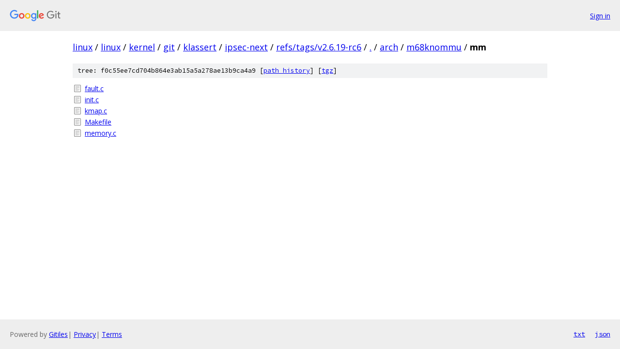

--- FILE ---
content_type: text/html; charset=utf-8
request_url: https://linux.googlesource.com/linux/kernel/git/klassert/ipsec-next/+/refs/tags/v2.6.19-rc6/arch/m68knommu/mm?autodive=0%2F%2F%2F%2F%2F/
body_size: 831
content:
<!DOCTYPE html><html lang="en"><head><meta charset="utf-8"><meta name="viewport" content="width=device-width, initial-scale=1"><title>arch/m68knommu/mm - linux/kernel/git/klassert/ipsec-next - Git at Google</title><link rel="stylesheet" type="text/css" href="/+static/base.css"><!-- default customHeadTagPart --></head><body class="Site"><header class="Site-header"><div class="Header"><a class="Header-image" href="/"><img src="//www.gstatic.com/images/branding/lockups/2x/lockup_git_color_108x24dp.png" width="108" height="24" alt="Google Git"></a><div class="Header-menu"> <a class="Header-menuItem" href="https://accounts.google.com/AccountChooser?faa=1&amp;continue=https://linux.googlesource.com/login/linux/kernel/git/klassert/ipsec-next/%2B/refs/tags/v2.6.19-rc6/arch/m68knommu/mm?autodive%3D0%252F%252F%252F%252F%252F%252F">Sign in</a> </div></div></header><div class="Site-content"><div class="Container "><div class="Breadcrumbs"><a class="Breadcrumbs-crumb" href="/?format=HTML">linux</a> / <a class="Breadcrumbs-crumb" href="/linux/">linux</a> / <a class="Breadcrumbs-crumb" href="/linux/kernel/">kernel</a> / <a class="Breadcrumbs-crumb" href="/linux/kernel/git/">git</a> / <a class="Breadcrumbs-crumb" href="/linux/kernel/git/klassert/">klassert</a> / <a class="Breadcrumbs-crumb" href="/linux/kernel/git/klassert/ipsec-next/">ipsec-next</a> / <a class="Breadcrumbs-crumb" href="/linux/kernel/git/klassert/ipsec-next/+/refs/tags/v2.6.19-rc6">refs/tags/v2.6.19-rc6</a> / <a class="Breadcrumbs-crumb" href="/linux/kernel/git/klassert/ipsec-next/+/refs/tags/v2.6.19-rc6/?autodive=0%2F%2F%2F%2F%2F%2F">.</a> / <a class="Breadcrumbs-crumb" href="/linux/kernel/git/klassert/ipsec-next/+/refs/tags/v2.6.19-rc6/arch?autodive=0%2F%2F%2F%2F%2F%2F">arch</a> / <a class="Breadcrumbs-crumb" href="/linux/kernel/git/klassert/ipsec-next/+/refs/tags/v2.6.19-rc6/arch/m68knommu?autodive=0%2F%2F%2F%2F%2F%2F">m68knommu</a> / <span class="Breadcrumbs-crumb">mm</span></div><div class="TreeDetail"><div class="u-sha1 u-monospace TreeDetail-sha1">tree: f0c55ee7cd704b864e3ab15a5a278ae13b9ca4a9 [<a href="/linux/kernel/git/klassert/ipsec-next/+log/refs/tags/v2.6.19-rc6/arch/m68knommu/mm">path history</a>] <span>[<a href="/linux/kernel/git/klassert/ipsec-next/+archive/refs/tags/v2.6.19-rc6/arch/m68knommu/mm.tar.gz">tgz</a>]</span></div><ol class="FileList"><li class="FileList-item FileList-item--regularFile" title="Regular file - fault.c"><a class="FileList-itemLink" href="/linux/kernel/git/klassert/ipsec-next/+/refs/tags/v2.6.19-rc6/arch/m68knommu/mm/fault.c?autodive=0%2F%2F%2F%2F%2F%2F">fault.c</a></li><li class="FileList-item FileList-item--regularFile" title="Regular file - init.c"><a class="FileList-itemLink" href="/linux/kernel/git/klassert/ipsec-next/+/refs/tags/v2.6.19-rc6/arch/m68knommu/mm/init.c?autodive=0%2F%2F%2F%2F%2F%2F">init.c</a></li><li class="FileList-item FileList-item--regularFile" title="Regular file - kmap.c"><a class="FileList-itemLink" href="/linux/kernel/git/klassert/ipsec-next/+/refs/tags/v2.6.19-rc6/arch/m68knommu/mm/kmap.c?autodive=0%2F%2F%2F%2F%2F%2F">kmap.c</a></li><li class="FileList-item FileList-item--regularFile" title="Regular file - Makefile"><a class="FileList-itemLink" href="/linux/kernel/git/klassert/ipsec-next/+/refs/tags/v2.6.19-rc6/arch/m68knommu/mm/Makefile?autodive=0%2F%2F%2F%2F%2F%2F">Makefile</a></li><li class="FileList-item FileList-item--regularFile" title="Regular file - memory.c"><a class="FileList-itemLink" href="/linux/kernel/git/klassert/ipsec-next/+/refs/tags/v2.6.19-rc6/arch/m68knommu/mm/memory.c?autodive=0%2F%2F%2F%2F%2F%2F">memory.c</a></li></ol></div></div> <!-- Container --></div> <!-- Site-content --><footer class="Site-footer"><div class="Footer"><span class="Footer-poweredBy">Powered by <a href="https://gerrit.googlesource.com/gitiles/">Gitiles</a>| <a href="https://policies.google.com/privacy">Privacy</a>| <a href="https://policies.google.com/terms">Terms</a></span><span class="Footer-formats"><a class="u-monospace Footer-formatsItem" href="?format=TEXT">txt</a> <a class="u-monospace Footer-formatsItem" href="?format=JSON">json</a></span></div></footer></body></html>